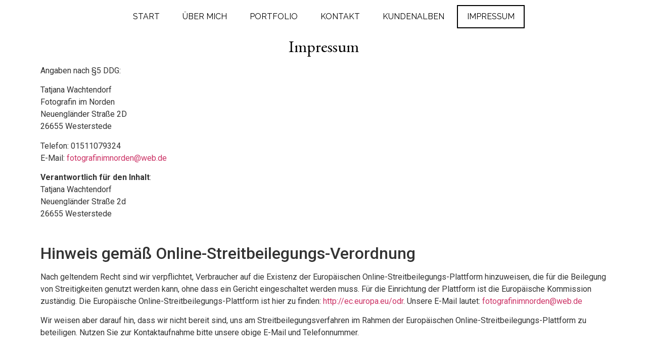

--- FILE ---
content_type: text/html; charset=UTF-8
request_url: https://fotografinimnorden.de/impressum
body_size: 13486
content:
<!doctype html>
<html lang="de">
<head>
	<meta charset="UTF-8">
	<meta name="viewport" content="width=device-width, initial-scale=1">
	<link rel="profile" href="https://gmpg.org/xfn/11">
	<meta name='robots' content='index, follow, max-image-preview:large, max-snippet:-1, max-video-preview:-1' />

	<!-- This site is optimized with the Yoast SEO plugin v26.8 - https://yoast.com/product/yoast-seo-wordpress/ -->
	<title>IMPRESSUM - Tatjana Wachtendorf</title>
	<link rel="canonical" href="https://fotografinimnorden.de/impressum" />
	<meta property="og:locale" content="de_DE" />
	<meta property="og:type" content="article" />
	<meta property="og:title" content="IMPRESSUM - Tatjana Wachtendorf" />
	<meta property="og:description" content="Impressum Angaben nach §5 DDG: Tatjana Wachtendorf Fotografin im NordenNeuengländer Straße 2D26655 Westerstede Telefon: 01511079324 E-Mail: fotografinimnorden@web.de Verantwortlich für den Inhalt:Tatjana Wachtendorf Neuengländer Straße 2d 26655 Westerstede Hinweis gem&auml;&szlig; Online-Streitbeilegungs-Verordnung Nach geltendem Recht sind wir verpflichtet, Verbraucher auf die Existenz der Europ&auml;ischen Online-Streitbeilegungs-Plattform hinzuweisen, die f&uuml;r die Beilegung von Streitigkeiten genutzt werden kann, ohne dass [&hellip;]" />
	<meta property="og:url" content="https://fotografinimnorden.de/impressum" />
	<meta property="og:site_name" content="Tatjana Wachtendorf" />
	<meta property="article:publisher" content="https://www.facebook.com/JaderFotoMomenteOldenburgHamburgWelt/" />
	<meta property="article:modified_time" content="2024-11-22T08:35:16+00:00" />
	<meta name="twitter:card" content="summary_large_image" />
	<meta name="twitter:label1" content="Geschätzte Lesezeit" />
	<meta name="twitter:data1" content="3 Minuten" />
	<script type="application/ld+json" class="yoast-schema-graph">{"@context":"https://schema.org","@graph":[{"@type":"WebPage","@id":"https://fotografinimnorden.de/impressum","url":"https://fotografinimnorden.de/impressum","name":"IMPRESSUM - Tatjana Wachtendorf","isPartOf":{"@id":"https://fotografinimnorden.de/#website"},"datePublished":"2021-06-26T06:24:48+00:00","dateModified":"2024-11-22T08:35:16+00:00","breadcrumb":{"@id":"https://fotografinimnorden.de/impressum#breadcrumb"},"inLanguage":"de","potentialAction":[{"@type":"ReadAction","target":["https://fotografinimnorden.de/impressum"]}]},{"@type":"BreadcrumbList","@id":"https://fotografinimnorden.de/impressum#breadcrumb","itemListElement":[{"@type":"ListItem","position":1,"name":"Startseite","item":"https://fotografinimnorden.de/"},{"@type":"ListItem","position":2,"name":"IMPRESSUM"}]},{"@type":"WebSite","@id":"https://fotografinimnorden.de/#website","url":"https://fotografinimnorden.de/","name":"Tatjana Wachtendorf","description":"Fotografin im Norden","publisher":{"@id":"https://fotografinimnorden.de/#organization"},"potentialAction":[{"@type":"SearchAction","target":{"@type":"EntryPoint","urlTemplate":"https://fotografinimnorden.de/?s={search_term_string}"},"query-input":{"@type":"PropertyValueSpecification","valueRequired":true,"valueName":"search_term_string"}}],"inLanguage":"de"},{"@type":"Organization","@id":"https://fotografinimnorden.de/#organization","name":"Fotografin im Norden - Tatjana Wachtendorf","url":"https://fotografinimnorden.de/","logo":{"@type":"ImageObject","inLanguage":"de","@id":"https://fotografinimnorden.de/#/schema/logo/image/","url":"https://fotografinimnorden.de/wp-content/uploads/2021/06/Tatjana-Wachtendorf-freigestellt.png","contentUrl":"https://fotografinimnorden.de/wp-content/uploads/2021/06/Tatjana-Wachtendorf-freigestellt.png","width":1979,"height":1165,"caption":"Fotografin im Norden - Tatjana Wachtendorf"},"image":{"@id":"https://fotografinimnorden.de/#/schema/logo/image/"},"sameAs":["https://www.facebook.com/JaderFotoMomenteOldenburgHamburgWelt/"]}]}</script>
	<!-- / Yoast SEO plugin. -->


<link rel="alternate" type="application/rss+xml" title="Tatjana Wachtendorf &raquo; Feed" href="https://fotografinimnorden.de/feed" />
<link rel="alternate" type="application/rss+xml" title="Tatjana Wachtendorf &raquo; Kommentar-Feed" href="https://fotografinimnorden.de/comments/feed" />
<link rel="alternate" title="oEmbed (JSON)" type="application/json+oembed" href="https://fotografinimnorden.de/wp-json/oembed/1.0/embed?url=https%3A%2F%2Ffotografinimnorden.de%2Fimpressum" />
<link rel="alternate" title="oEmbed (XML)" type="text/xml+oembed" href="https://fotografinimnorden.de/wp-json/oembed/1.0/embed?url=https%3A%2F%2Ffotografinimnorden.de%2Fimpressum&#038;format=xml" />
<style id='wp-img-auto-sizes-contain-inline-css'>
img:is([sizes=auto i],[sizes^="auto," i]){contain-intrinsic-size:3000px 1500px}
/*# sourceURL=wp-img-auto-sizes-contain-inline-css */
</style>
<style id='wp-emoji-styles-inline-css'>

	img.wp-smiley, img.emoji {
		display: inline !important;
		border: none !important;
		box-shadow: none !important;
		height: 1em !important;
		width: 1em !important;
		margin: 0 0.07em !important;
		vertical-align: -0.1em !important;
		background: none !important;
		padding: 0 !important;
	}
/*# sourceURL=wp-emoji-styles-inline-css */
</style>
<style id='classic-theme-styles-inline-css'>
/*! This file is auto-generated */
.wp-block-button__link{color:#fff;background-color:#32373c;border-radius:9999px;box-shadow:none;text-decoration:none;padding:calc(.667em + 2px) calc(1.333em + 2px);font-size:1.125em}.wp-block-file__button{background:#32373c;color:#fff;text-decoration:none}
/*# sourceURL=/wp-includes/css/classic-themes.min.css */
</style>
<link rel='stylesheet' id='hello-elementor-css' href='https://fotografinimnorden.de/wp-content/themes/hello-elementor/style.min.css?ver=3.1.1' media='all' />
<link rel='stylesheet' id='hello-elementor-theme-style-css' href='https://fotografinimnorden.de/wp-content/themes/hello-elementor/theme.min.css?ver=3.1.1' media='all' />
<link rel='stylesheet' id='hello-elementor-header-footer-css' href='https://fotografinimnorden.de/wp-content/themes/hello-elementor/header-footer.min.css?ver=3.1.1' media='all' />
<link rel='stylesheet' id='elementor-frontend-css' href='https://fotografinimnorden.de/wp-content/plugins/elementor/assets/css/frontend.min.css?ver=3.24.6' media='all' />
<link rel='stylesheet' id='widget-heading-css' href='https://fotografinimnorden.de/wp-content/plugins/elementor/assets/css/widget-heading.min.css?ver=3.24.6' media='all' />
<link rel='stylesheet' id='widget-nav-menu-css' href='https://fotografinimnorden.de/wp-content/plugins/elementor-pro/assets/css/widget-nav-menu.min.css?ver=3.25.3' media='all' />
<link rel='stylesheet' id='widget-social-icons-css' href='https://fotografinimnorden.de/wp-content/plugins/elementor/assets/css/widget-social-icons.min.css?ver=3.24.6' media='all' />
<link rel='stylesheet' id='e-apple-webkit-css' href='https://fotografinimnorden.de/wp-content/plugins/elementor/assets/css/conditionals/apple-webkit.min.css?ver=3.24.6' media='all' />
<link rel='stylesheet' id='elementor-icons-css' href='https://fotografinimnorden.de/wp-content/plugins/elementor/assets/lib/eicons/css/elementor-icons.min.css?ver=5.31.0' media='all' />
<link rel='stylesheet' id='swiper-css' href='https://fotografinimnorden.de/wp-content/plugins/elementor/assets/lib/swiper/v8/css/swiper.min.css?ver=8.4.5' media='all' />
<link rel='stylesheet' id='e-swiper-css' href='https://fotografinimnorden.de/wp-content/plugins/elementor/assets/css/conditionals/e-swiper.min.css?ver=3.24.6' media='all' />
<link rel='stylesheet' id='elementor-post-28-css' href='https://fotografinimnorden.de/wp-content/uploads/elementor/css/post-28.css?ver=1731831509' media='all' />
<link rel='stylesheet' id='e-popup-style-css' href='https://fotografinimnorden.de/wp-content/plugins/elementor-pro/assets/css/conditionals/popup.min.css?ver=3.25.3' media='all' />
<link rel='stylesheet' id='elementor-global-css' href='https://fotografinimnorden.de/wp-content/uploads/elementor/css/global.css?ver=1731831510' media='all' />
<link rel='stylesheet' id='elementor-post-150-css' href='https://fotografinimnorden.de/wp-content/uploads/elementor/css/post-150.css?ver=1732264516' media='all' />
<link rel='stylesheet' id='elementor-post-34-css' href='https://fotografinimnorden.de/wp-content/uploads/elementor/css/post-34.css?ver=1732984284' media='all' />
<link rel='stylesheet' id='elementor-post-109-css' href='https://fotografinimnorden.de/wp-content/uploads/elementor/css/post-109.css?ver=1732982853' media='all' />
<link rel='stylesheet' id='google-fonts-1-css' href='https://fonts.googleapis.com/css?family=EB+Garamond%3A100%2C100italic%2C200%2C200italic%2C300%2C300italic%2C400%2C400italic%2C500%2C500italic%2C600%2C600italic%2C700%2C700italic%2C800%2C800italic%2C900%2C900italic%7CRaleway%3A100%2C100italic%2C200%2C200italic%2C300%2C300italic%2C400%2C400italic%2C500%2C500italic%2C600%2C600italic%2C700%2C700italic%2C800%2C800italic%2C900%2C900italic%7CRoboto%3A100%2C100italic%2C200%2C200italic%2C300%2C300italic%2C400%2C400italic%2C500%2C500italic%2C600%2C600italic%2C700%2C700italic%2C800%2C800italic%2C900%2C900italic&#038;display=auto&#038;ver=6.9' media='all' />
<link rel='stylesheet' id='elementor-icons-shared-0-css' href='https://fotografinimnorden.de/wp-content/plugins/elementor/assets/lib/font-awesome/css/fontawesome.min.css?ver=5.15.3' media='all' />
<link rel='stylesheet' id='elementor-icons-fa-solid-css' href='https://fotografinimnorden.de/wp-content/plugins/elementor/assets/lib/font-awesome/css/solid.min.css?ver=5.15.3' media='all' />
<link rel='stylesheet' id='elementor-icons-fa-brands-css' href='https://fotografinimnorden.de/wp-content/plugins/elementor/assets/lib/font-awesome/css/brands.min.css?ver=5.15.3' media='all' />
<link rel="preconnect" href="https://fonts.gstatic.com/" crossorigin><script src="https://fotografinimnorden.de/wp-includes/js/jquery/jquery.min.js?ver=3.7.1" id="jquery-core-js"></script>
<script src="https://fotografinimnorden.de/wp-includes/js/jquery/jquery-migrate.min.js?ver=3.4.1" id="jquery-migrate-js"></script>
<link rel="https://api.w.org/" href="https://fotografinimnorden.de/wp-json/" /><link rel="alternate" title="JSON" type="application/json" href="https://fotografinimnorden.de/wp-json/wp/v2/pages/150" /><link rel="EditURI" type="application/rsd+xml" title="RSD" href="https://fotografinimnorden.de/xmlrpc.php?rsd" />
<meta name="generator" content="WordPress 6.9" />
<link rel='shortlink' href='https://fotografinimnorden.de/?p=150' />
<meta name="generator" content="Elementor 3.24.6; features: additional_custom_breakpoints; settings: css_print_method-external, google_font-enabled, font_display-auto">
			<style>
				.e-con.e-parent:nth-of-type(n+4):not(.e-lazyloaded):not(.e-no-lazyload),
				.e-con.e-parent:nth-of-type(n+4):not(.e-lazyloaded):not(.e-no-lazyload) * {
					background-image: none !important;
				}
				@media screen and (max-height: 1024px) {
					.e-con.e-parent:nth-of-type(n+3):not(.e-lazyloaded):not(.e-no-lazyload),
					.e-con.e-parent:nth-of-type(n+3):not(.e-lazyloaded):not(.e-no-lazyload) * {
						background-image: none !important;
					}
				}
				@media screen and (max-height: 640px) {
					.e-con.e-parent:nth-of-type(n+2):not(.e-lazyloaded):not(.e-no-lazyload),
					.e-con.e-parent:nth-of-type(n+2):not(.e-lazyloaded):not(.e-no-lazyload) * {
						background-image: none !important;
					}
				}
			</style>
			<link rel="icon" href="https://fotografinimnorden.de/wp-content/uploads/2021/06/cropped-Tatjana-Wachtendorf-circle-copy-1-32x32.png" sizes="32x32" />
<link rel="icon" href="https://fotografinimnorden.de/wp-content/uploads/2021/06/cropped-Tatjana-Wachtendorf-circle-copy-1-192x192.png" sizes="192x192" />
<link rel="apple-touch-icon" href="https://fotografinimnorden.de/wp-content/uploads/2021/06/cropped-Tatjana-Wachtendorf-circle-copy-1-180x180.png" />
<meta name="msapplication-TileImage" content="https://fotografinimnorden.de/wp-content/uploads/2021/06/cropped-Tatjana-Wachtendorf-circle-copy-1-270x270.png" />
<style id='global-styles-inline-css'>
:root{--wp--preset--aspect-ratio--square: 1;--wp--preset--aspect-ratio--4-3: 4/3;--wp--preset--aspect-ratio--3-4: 3/4;--wp--preset--aspect-ratio--3-2: 3/2;--wp--preset--aspect-ratio--2-3: 2/3;--wp--preset--aspect-ratio--16-9: 16/9;--wp--preset--aspect-ratio--9-16: 9/16;--wp--preset--color--black: #000000;--wp--preset--color--cyan-bluish-gray: #abb8c3;--wp--preset--color--white: #ffffff;--wp--preset--color--pale-pink: #f78da7;--wp--preset--color--vivid-red: #cf2e2e;--wp--preset--color--luminous-vivid-orange: #ff6900;--wp--preset--color--luminous-vivid-amber: #fcb900;--wp--preset--color--light-green-cyan: #7bdcb5;--wp--preset--color--vivid-green-cyan: #00d084;--wp--preset--color--pale-cyan-blue: #8ed1fc;--wp--preset--color--vivid-cyan-blue: #0693e3;--wp--preset--color--vivid-purple: #9b51e0;--wp--preset--gradient--vivid-cyan-blue-to-vivid-purple: linear-gradient(135deg,rgb(6,147,227) 0%,rgb(155,81,224) 100%);--wp--preset--gradient--light-green-cyan-to-vivid-green-cyan: linear-gradient(135deg,rgb(122,220,180) 0%,rgb(0,208,130) 100%);--wp--preset--gradient--luminous-vivid-amber-to-luminous-vivid-orange: linear-gradient(135deg,rgb(252,185,0) 0%,rgb(255,105,0) 100%);--wp--preset--gradient--luminous-vivid-orange-to-vivid-red: linear-gradient(135deg,rgb(255,105,0) 0%,rgb(207,46,46) 100%);--wp--preset--gradient--very-light-gray-to-cyan-bluish-gray: linear-gradient(135deg,rgb(238,238,238) 0%,rgb(169,184,195) 100%);--wp--preset--gradient--cool-to-warm-spectrum: linear-gradient(135deg,rgb(74,234,220) 0%,rgb(151,120,209) 20%,rgb(207,42,186) 40%,rgb(238,44,130) 60%,rgb(251,105,98) 80%,rgb(254,248,76) 100%);--wp--preset--gradient--blush-light-purple: linear-gradient(135deg,rgb(255,206,236) 0%,rgb(152,150,240) 100%);--wp--preset--gradient--blush-bordeaux: linear-gradient(135deg,rgb(254,205,165) 0%,rgb(254,45,45) 50%,rgb(107,0,62) 100%);--wp--preset--gradient--luminous-dusk: linear-gradient(135deg,rgb(255,203,112) 0%,rgb(199,81,192) 50%,rgb(65,88,208) 100%);--wp--preset--gradient--pale-ocean: linear-gradient(135deg,rgb(255,245,203) 0%,rgb(182,227,212) 50%,rgb(51,167,181) 100%);--wp--preset--gradient--electric-grass: linear-gradient(135deg,rgb(202,248,128) 0%,rgb(113,206,126) 100%);--wp--preset--gradient--midnight: linear-gradient(135deg,rgb(2,3,129) 0%,rgb(40,116,252) 100%);--wp--preset--font-size--small: 13px;--wp--preset--font-size--medium: 20px;--wp--preset--font-size--large: 36px;--wp--preset--font-size--x-large: 42px;--wp--preset--spacing--20: 0.44rem;--wp--preset--spacing--30: 0.67rem;--wp--preset--spacing--40: 1rem;--wp--preset--spacing--50: 1.5rem;--wp--preset--spacing--60: 2.25rem;--wp--preset--spacing--70: 3.38rem;--wp--preset--spacing--80: 5.06rem;--wp--preset--shadow--natural: 6px 6px 9px rgba(0, 0, 0, 0.2);--wp--preset--shadow--deep: 12px 12px 50px rgba(0, 0, 0, 0.4);--wp--preset--shadow--sharp: 6px 6px 0px rgba(0, 0, 0, 0.2);--wp--preset--shadow--outlined: 6px 6px 0px -3px rgb(255, 255, 255), 6px 6px rgb(0, 0, 0);--wp--preset--shadow--crisp: 6px 6px 0px rgb(0, 0, 0);}:where(.is-layout-flex){gap: 0.5em;}:where(.is-layout-grid){gap: 0.5em;}body .is-layout-flex{display: flex;}.is-layout-flex{flex-wrap: wrap;align-items: center;}.is-layout-flex > :is(*, div){margin: 0;}body .is-layout-grid{display: grid;}.is-layout-grid > :is(*, div){margin: 0;}:where(.wp-block-columns.is-layout-flex){gap: 2em;}:where(.wp-block-columns.is-layout-grid){gap: 2em;}:where(.wp-block-post-template.is-layout-flex){gap: 1.25em;}:where(.wp-block-post-template.is-layout-grid){gap: 1.25em;}.has-black-color{color: var(--wp--preset--color--black) !important;}.has-cyan-bluish-gray-color{color: var(--wp--preset--color--cyan-bluish-gray) !important;}.has-white-color{color: var(--wp--preset--color--white) !important;}.has-pale-pink-color{color: var(--wp--preset--color--pale-pink) !important;}.has-vivid-red-color{color: var(--wp--preset--color--vivid-red) !important;}.has-luminous-vivid-orange-color{color: var(--wp--preset--color--luminous-vivid-orange) !important;}.has-luminous-vivid-amber-color{color: var(--wp--preset--color--luminous-vivid-amber) !important;}.has-light-green-cyan-color{color: var(--wp--preset--color--light-green-cyan) !important;}.has-vivid-green-cyan-color{color: var(--wp--preset--color--vivid-green-cyan) !important;}.has-pale-cyan-blue-color{color: var(--wp--preset--color--pale-cyan-blue) !important;}.has-vivid-cyan-blue-color{color: var(--wp--preset--color--vivid-cyan-blue) !important;}.has-vivid-purple-color{color: var(--wp--preset--color--vivid-purple) !important;}.has-black-background-color{background-color: var(--wp--preset--color--black) !important;}.has-cyan-bluish-gray-background-color{background-color: var(--wp--preset--color--cyan-bluish-gray) !important;}.has-white-background-color{background-color: var(--wp--preset--color--white) !important;}.has-pale-pink-background-color{background-color: var(--wp--preset--color--pale-pink) !important;}.has-vivid-red-background-color{background-color: var(--wp--preset--color--vivid-red) !important;}.has-luminous-vivid-orange-background-color{background-color: var(--wp--preset--color--luminous-vivid-orange) !important;}.has-luminous-vivid-amber-background-color{background-color: var(--wp--preset--color--luminous-vivid-amber) !important;}.has-light-green-cyan-background-color{background-color: var(--wp--preset--color--light-green-cyan) !important;}.has-vivid-green-cyan-background-color{background-color: var(--wp--preset--color--vivid-green-cyan) !important;}.has-pale-cyan-blue-background-color{background-color: var(--wp--preset--color--pale-cyan-blue) !important;}.has-vivid-cyan-blue-background-color{background-color: var(--wp--preset--color--vivid-cyan-blue) !important;}.has-vivid-purple-background-color{background-color: var(--wp--preset--color--vivid-purple) !important;}.has-black-border-color{border-color: var(--wp--preset--color--black) !important;}.has-cyan-bluish-gray-border-color{border-color: var(--wp--preset--color--cyan-bluish-gray) !important;}.has-white-border-color{border-color: var(--wp--preset--color--white) !important;}.has-pale-pink-border-color{border-color: var(--wp--preset--color--pale-pink) !important;}.has-vivid-red-border-color{border-color: var(--wp--preset--color--vivid-red) !important;}.has-luminous-vivid-orange-border-color{border-color: var(--wp--preset--color--luminous-vivid-orange) !important;}.has-luminous-vivid-amber-border-color{border-color: var(--wp--preset--color--luminous-vivid-amber) !important;}.has-light-green-cyan-border-color{border-color: var(--wp--preset--color--light-green-cyan) !important;}.has-vivid-green-cyan-border-color{border-color: var(--wp--preset--color--vivid-green-cyan) !important;}.has-pale-cyan-blue-border-color{border-color: var(--wp--preset--color--pale-cyan-blue) !important;}.has-vivid-cyan-blue-border-color{border-color: var(--wp--preset--color--vivid-cyan-blue) !important;}.has-vivid-purple-border-color{border-color: var(--wp--preset--color--vivid-purple) !important;}.has-vivid-cyan-blue-to-vivid-purple-gradient-background{background: var(--wp--preset--gradient--vivid-cyan-blue-to-vivid-purple) !important;}.has-light-green-cyan-to-vivid-green-cyan-gradient-background{background: var(--wp--preset--gradient--light-green-cyan-to-vivid-green-cyan) !important;}.has-luminous-vivid-amber-to-luminous-vivid-orange-gradient-background{background: var(--wp--preset--gradient--luminous-vivid-amber-to-luminous-vivid-orange) !important;}.has-luminous-vivid-orange-to-vivid-red-gradient-background{background: var(--wp--preset--gradient--luminous-vivid-orange-to-vivid-red) !important;}.has-very-light-gray-to-cyan-bluish-gray-gradient-background{background: var(--wp--preset--gradient--very-light-gray-to-cyan-bluish-gray) !important;}.has-cool-to-warm-spectrum-gradient-background{background: var(--wp--preset--gradient--cool-to-warm-spectrum) !important;}.has-blush-light-purple-gradient-background{background: var(--wp--preset--gradient--blush-light-purple) !important;}.has-blush-bordeaux-gradient-background{background: var(--wp--preset--gradient--blush-bordeaux) !important;}.has-luminous-dusk-gradient-background{background: var(--wp--preset--gradient--luminous-dusk) !important;}.has-pale-ocean-gradient-background{background: var(--wp--preset--gradient--pale-ocean) !important;}.has-electric-grass-gradient-background{background: var(--wp--preset--gradient--electric-grass) !important;}.has-midnight-gradient-background{background: var(--wp--preset--gradient--midnight) !important;}.has-small-font-size{font-size: var(--wp--preset--font-size--small) !important;}.has-medium-font-size{font-size: var(--wp--preset--font-size--medium) !important;}.has-large-font-size{font-size: var(--wp--preset--font-size--large) !important;}.has-x-large-font-size{font-size: var(--wp--preset--font-size--x-large) !important;}
/*# sourceURL=global-styles-inline-css */
</style>
</head>
<body data-rsssl=1 class="wp-singular page-template page-template-elementor_header_footer page page-id-150 wp-theme-hello-elementor elementor-default elementor-template-full-width elementor-kit-28 elementor-page elementor-page-150">


<a class="skip-link screen-reader-text" href="#content">Zum Inhalt wechseln</a>

		<div data-elementor-type="header" data-elementor-id="34" class="elementor elementor-34 elementor-location-header" data-elementor-post-type="elementor_library">
					<section class="elementor-section elementor-top-section elementor-element elementor-element-e9ad030 elementor-section-boxed elementor-section-height-default elementor-section-height-default" data-id="e9ad030" data-element_type="section">
						<div class="elementor-container elementor-column-gap-default">
					<div class="elementor-column elementor-col-100 elementor-top-column elementor-element elementor-element-fa15fdc" data-id="fa15fdc" data-element_type="column">
			<div class="elementor-widget-wrap elementor-element-populated">
						<section class="elementor-section elementor-inner-section elementor-element elementor-element-8a69bf6 elementor-hidden-desktop elementor-section-boxed elementor-section-height-default elementor-section-height-default" data-id="8a69bf6" data-element_type="section">
						<div class="elementor-container elementor-column-gap-default">
					<div class="elementor-column elementor-col-50 elementor-inner-column elementor-element elementor-element-f912397" data-id="f912397" data-element_type="column">
			<div class="elementor-widget-wrap elementor-element-populated">
						<div class="elementor-element elementor-element-76c4d77 elementor-widget elementor-widget-heading" data-id="76c4d77" data-element_type="widget" data-widget_type="heading.default">
				<div class="elementor-widget-container">
			<h2 class="elementor-heading-title elementor-size-default">Menü</h2>		</div>
				</div>
					</div>
		</div>
				<div class="elementor-column elementor-col-50 elementor-inner-column elementor-element elementor-element-ccfa16f" data-id="ccfa16f" data-element_type="column">
			<div class="elementor-widget-wrap elementor-element-populated">
						<div class="elementor-element elementor-element-b637854 elementor-nav-menu__align-center elementor-nav-menu--stretch elementor-hidden-desktop elementor-nav-menu--dropdown-tablet elementor-nav-menu__text-align-aside elementor-nav-menu--toggle elementor-nav-menu--burger elementor-widget elementor-widget-nav-menu" data-id="b637854" data-element_type="widget" data-settings="{&quot;full_width&quot;:&quot;stretch&quot;,&quot;layout&quot;:&quot;horizontal&quot;,&quot;submenu_icon&quot;:{&quot;value&quot;:&quot;&lt;i class=\&quot;fas fa-caret-down\&quot;&gt;&lt;\/i&gt;&quot;,&quot;library&quot;:&quot;fa-solid&quot;},&quot;toggle&quot;:&quot;burger&quot;}" data-widget_type="nav-menu.default">
				<div class="elementor-widget-container">
						<nav aria-label="Menü" class="elementor-nav-menu--main elementor-nav-menu__container elementor-nav-menu--layout-horizontal e--pointer-framed e--animation-fade">
				<ul id="menu-1-b637854" class="elementor-nav-menu"><li class="menu-item menu-item-type-custom menu-item-object-custom menu-item-home menu-item-16"><a href="https://fotografinimnorden.de/" class="elementor-item">START</a></li>
<li class="menu-item menu-item-type-custom menu-item-object-custom menu-item-40"><a href="#about" class="elementor-item elementor-item-anchor">ÜBER MICH</a></li>
<li class="menu-item menu-item-type-custom menu-item-object-custom menu-item-41"><a href="#portfolio" class="elementor-item elementor-item-anchor">PORTFOLIO</a></li>
<li class="menu-item menu-item-type-custom menu-item-object-custom menu-item-42"><a href="#kontakt" class="elementor-item elementor-item-anchor">KONTAKT</a></li>
<li class="menu-item menu-item-type-custom menu-item-object-custom menu-item-43"><a href="/kundenalben" class="elementor-item">KUNDENALBEN</a></li>
<li class="menu-item menu-item-type-post_type menu-item-object-page current-menu-item page_item page-item-150 current_page_item menu-item-425"><a href="https://fotografinimnorden.de/impressum" aria-current="page" class="elementor-item elementor-item-active">IMPRESSUM</a></li>
</ul>			</nav>
					<div class="elementor-menu-toggle" role="button" tabindex="0" aria-label="Menü Umschalter" aria-expanded="false">
			<i aria-hidden="true" role="presentation" class="elementor-menu-toggle__icon--open eicon-menu-bar"></i><i aria-hidden="true" role="presentation" class="elementor-menu-toggle__icon--close eicon-close"></i>			<span class="elementor-screen-only">Menü</span>
		</div>
					<nav class="elementor-nav-menu--dropdown elementor-nav-menu__container" aria-hidden="true">
				<ul id="menu-2-b637854" class="elementor-nav-menu"><li class="menu-item menu-item-type-custom menu-item-object-custom menu-item-home menu-item-16"><a href="https://fotografinimnorden.de/" class="elementor-item" tabindex="-1">START</a></li>
<li class="menu-item menu-item-type-custom menu-item-object-custom menu-item-40"><a href="#about" class="elementor-item elementor-item-anchor" tabindex="-1">ÜBER MICH</a></li>
<li class="menu-item menu-item-type-custom menu-item-object-custom menu-item-41"><a href="#portfolio" class="elementor-item elementor-item-anchor" tabindex="-1">PORTFOLIO</a></li>
<li class="menu-item menu-item-type-custom menu-item-object-custom menu-item-42"><a href="#kontakt" class="elementor-item elementor-item-anchor" tabindex="-1">KONTAKT</a></li>
<li class="menu-item menu-item-type-custom menu-item-object-custom menu-item-43"><a href="/kundenalben" class="elementor-item" tabindex="-1">KUNDENALBEN</a></li>
<li class="menu-item menu-item-type-post_type menu-item-object-page current-menu-item page_item page-item-150 current_page_item menu-item-425"><a href="https://fotografinimnorden.de/impressum" aria-current="page" class="elementor-item elementor-item-active" tabindex="-1">IMPRESSUM</a></li>
</ul>			</nav>
				</div>
				</div>
					</div>
		</div>
					</div>
		</section>
				<div class="elementor-element elementor-element-3b188d6 elementor-nav-menu__align-center elementor-hidden-tablet elementor-hidden-phone elementor-nav-menu--dropdown-tablet elementor-nav-menu__text-align-aside elementor-nav-menu--toggle elementor-nav-menu--burger elementor-widget elementor-widget-nav-menu" data-id="3b188d6" data-element_type="widget" data-settings="{&quot;layout&quot;:&quot;horizontal&quot;,&quot;submenu_icon&quot;:{&quot;value&quot;:&quot;&lt;i class=\&quot;fas fa-caret-down\&quot;&gt;&lt;\/i&gt;&quot;,&quot;library&quot;:&quot;fa-solid&quot;},&quot;toggle&quot;:&quot;burger&quot;}" data-widget_type="nav-menu.default">
				<div class="elementor-widget-container">
						<nav aria-label="Fotografin im Norden" class="elementor-nav-menu--main elementor-nav-menu__container elementor-nav-menu--layout-horizontal e--pointer-framed e--animation-fade">
				<ul id="menu-1-3b188d6" class="elementor-nav-menu"><li class="menu-item menu-item-type-custom menu-item-object-custom menu-item-home menu-item-16"><a href="https://fotografinimnorden.de/" class="elementor-item">START</a></li>
<li class="menu-item menu-item-type-custom menu-item-object-custom menu-item-40"><a href="#about" class="elementor-item elementor-item-anchor">ÜBER MICH</a></li>
<li class="menu-item menu-item-type-custom menu-item-object-custom menu-item-41"><a href="#portfolio" class="elementor-item elementor-item-anchor">PORTFOLIO</a></li>
<li class="menu-item menu-item-type-custom menu-item-object-custom menu-item-42"><a href="#kontakt" class="elementor-item elementor-item-anchor">KONTAKT</a></li>
<li class="menu-item menu-item-type-custom menu-item-object-custom menu-item-43"><a href="/kundenalben" class="elementor-item">KUNDENALBEN</a></li>
<li class="menu-item menu-item-type-post_type menu-item-object-page current-menu-item page_item page-item-150 current_page_item menu-item-425"><a href="https://fotografinimnorden.de/impressum" aria-current="page" class="elementor-item elementor-item-active">IMPRESSUM</a></li>
</ul>			</nav>
					<div class="elementor-menu-toggle" role="button" tabindex="0" aria-label="Menü Umschalter" aria-expanded="false">
			<i aria-hidden="true" role="presentation" class="elementor-menu-toggle__icon--open eicon-menu-bar"></i><i aria-hidden="true" role="presentation" class="elementor-menu-toggle__icon--close eicon-close"></i>			<span class="elementor-screen-only">Menü</span>
		</div>
					<nav class="elementor-nav-menu--dropdown elementor-nav-menu__container" aria-hidden="true">
				<ul id="menu-2-3b188d6" class="elementor-nav-menu"><li class="menu-item menu-item-type-custom menu-item-object-custom menu-item-home menu-item-16"><a href="https://fotografinimnorden.de/" class="elementor-item" tabindex="-1">START</a></li>
<li class="menu-item menu-item-type-custom menu-item-object-custom menu-item-40"><a href="#about" class="elementor-item elementor-item-anchor" tabindex="-1">ÜBER MICH</a></li>
<li class="menu-item menu-item-type-custom menu-item-object-custom menu-item-41"><a href="#portfolio" class="elementor-item elementor-item-anchor" tabindex="-1">PORTFOLIO</a></li>
<li class="menu-item menu-item-type-custom menu-item-object-custom menu-item-42"><a href="#kontakt" class="elementor-item elementor-item-anchor" tabindex="-1">KONTAKT</a></li>
<li class="menu-item menu-item-type-custom menu-item-object-custom menu-item-43"><a href="/kundenalben" class="elementor-item" tabindex="-1">KUNDENALBEN</a></li>
<li class="menu-item menu-item-type-post_type menu-item-object-page current-menu-item page_item page-item-150 current_page_item menu-item-425"><a href="https://fotografinimnorden.de/impressum" aria-current="page" class="elementor-item elementor-item-active" tabindex="-1">IMPRESSUM</a></li>
</ul>			</nav>
				</div>
				</div>
					</div>
		</div>
					</div>
		</section>
				</div>
				<div data-elementor-type="wp-page" data-elementor-id="150" class="elementor elementor-150" data-elementor-post-type="page">
						<section class="elementor-section elementor-top-section elementor-element elementor-element-433d465 elementor-section-boxed elementor-section-height-default elementor-section-height-default" data-id="433d465" data-element_type="section">
						<div class="elementor-container elementor-column-gap-default">
					<div class="elementor-column elementor-col-100 elementor-top-column elementor-element elementor-element-3a9a786" data-id="3a9a786" data-element_type="column">
			<div class="elementor-widget-wrap elementor-element-populated">
						<div class="elementor-element elementor-element-ab4baba elementor-widget elementor-widget-heading" data-id="ab4baba" data-element_type="widget" data-widget_type="heading.default">
				<div class="elementor-widget-container">
			<h2 class="elementor-heading-title elementor-size-default">Impressum</h2>		</div>
				</div>
					</div>
		</div>
					</div>
		</section>
				<section class="elementor-section elementor-top-section elementor-element elementor-element-fecbdf3 elementor-section-boxed elementor-section-height-default elementor-section-height-default" data-id="fecbdf3" data-element_type="section">
						<div class="elementor-container elementor-column-gap-default">
					<div class="elementor-column elementor-col-100 elementor-top-column elementor-element elementor-element-d986299" data-id="d986299" data-element_type="column">
			<div class="elementor-widget-wrap elementor-element-populated">
						<div class="elementor-element elementor-element-ae18eb1 elementor-widget elementor-widget-html" data-id="ae18eb1" data-element_type="widget" data-widget_type="html.default">
				<div class="elementor-widget-container">
			<p>Angaben nach §5 DDG:</p>

<p>Tatjana Wachtendorf<br />
Fotografin im Norden<br />Neuengländer Straße 2D<br />26655 Westerstede</p>
<p>Telefon: 01511079324<br />
E-Mail: <a href="mailto:fotografinimnorden@web.de">fotografinimnorden@web.de</a><br />
</p>
<p><strong>Verantwortlich für den Inhalt</strong>:<br />Tatjana Wachtendorf<br />
Neuengländer Straße 2d<br />
26655 Westerstede</p>
<br /><h2>Hinweis gem&auml;&szlig; Online-Streitbeilegungs-Verordnung</h2><p>Nach geltendem Recht sind wir verpflichtet, Verbraucher auf die Existenz der Europ&auml;ischen Online-Streitbeilegungs-Plattform hinzuweisen, die f&uuml;r die Beilegung von Streitigkeiten genutzt werden kann, ohne dass ein Gericht eingeschaltet werden muss. F&uuml;r die Einrichtung der Plattform ist die Europ&auml;ische Kommission zust&auml;ndig. Die Europ&auml;ische Online-Streitbeilegungs-Plattform ist hier zu finden: <a href="http://ec.europa.eu/odr" target="_blank" rel="nofollow">http://ec.europa.eu/odr</a>. Unsere E-Mail lautet: <a href="mailto:fotografinimnorden@web.de">fotografinimnorden@web.de</a></p><p>Wir weisen aber darauf hin, dass wir nicht bereit sind, uns am Streitbeilegungsverfahren im Rahmen der Europ&auml;ischen Online-Streitbeilegungs-Plattform zu beteiligen. Nutzen Sie zur Kontaktaufnahme bitte unsere obige E-Mail und Telefonnummer.</p><br /><br /><h2>Disclaimer – rechtliche Hinweise</h2>
§ 1 Warnhinweis zu Inhalten<br />
Die kostenlosen und frei zugänglichen Inhalte dieser Webseite wurden mit größtmöglicher Sorgfalt erstellt. Der Anbieter dieser Webseite übernimmt jedoch keine Gewähr für die Richtigkeit und Aktualität der bereitgestellten kostenlosen und frei zugänglichen journalistischen Ratgeber und Nachrichten. Namentlich gekennzeichnete Beiträge geben die Meinung des jeweiligen Autors und nicht immer die Meinung des Anbieters wieder. Allein durch den Aufruf der kostenlosen und frei zugänglichen Inhalte kommt keinerlei Vertragsverhältnis zwischen dem Nutzer und dem Anbieter zustande, insoweit fehlt es am Rechtsbindungswillen des Anbieters.<br />
<br />
§ 2 Externe Links<br />
Diese Website enthält Verknüpfungen zu Websites Dritter ("externe Links"). Diese Websites unterliegen der Haftung der jeweiligen Betreiber. Der Anbieter hat bei der erstmaligen Verknüpfung der externen Links die fremden Inhalte daraufhin überprüft, ob etwaige Rechtsverstöße bestehen. Zu dem Zeitpunkt waren keine Rechtsverstöße ersichtlich. Der Anbieter hat keinerlei Einfluss auf die aktuelle und zukünftige Gestaltung und auf die Inhalte der verknüpften Seiten. Das Setzen von externen Links bedeutet nicht, dass sich der Anbieter die hinter dem Verweis oder Link liegenden Inhalte zu Eigen macht. Eine ständige Kontrolle der externen Links ist für den Anbieter ohne konkrete Hinweise auf Rechtsverstöße nicht zumutbar. Bei Kenntnis von Rechtsverstößen werden jedoch derartige externe Links unverzüglich gelöscht.<br />
<br />
§ 3 Urheber- und Leistungsschutzrechte<br />
Die auf dieser Website veröffentlichten Inhalte unterliegen dem deutschen Urheber- und Leistungsschutzrecht. Jede vom deutschen Urheber- und Leistungsschutzrecht nicht zugelassene Verwertung bedarf der vorherigen schriftlichen Zustimmung des Anbieters oder jeweiligen Rechteinhabers. Dies gilt insbesondere für Vervielfältigung, Bearbeitung, Übersetzung, Einspeicherung, Verarbeitung bzw. Wiedergabe von Inhalten in Datenbanken oder anderen elektronischen Medien und Systemen. Inhalte und Rechte Dritter sind dabei als solche gekennzeichnet. Die unerlaubte Vervielfältigung oder Weitergabe einzelner Inhalte oder kompletter Seiten ist nicht gestattet und strafbar. Lediglich die Herstellung von Kopien und Downloads für den persönlichen, privaten und nicht kommerziellen Gebrauch ist erlaubt.<br />
<br />
Die Darstellung dieser Website in fremden Frames ist nur mit schriftlicher Erlaubnis zulässig.<br />
<br />
§ 4 Besondere Nutzungsbedingungen<br />
Soweit besondere Bedingungen für einzelne Nutzungen dieser Website von den vorgenannten Paragraphen abweichen, wird an entsprechender Stelle ausdrücklich darauf hingewiesen. In diesem Falle gelten im jeweiligen Einzelfall die besonderen Nutzungsbedingungen.<p>Quelle: <a href="https://www.juraforum.de/impressum-generator/"

    > Impressum-Generator des Juraforms</a></p>		</div>
				</div>
					</div>
		</div>
					</div>
		</section>
				</div>
				<div data-elementor-type="footer" data-elementor-id="109" class="elementor elementor-109 elementor-location-footer" data-elementor-post-type="elementor_library">
					<section class="elementor-section elementor-top-section elementor-element elementor-element-7aca2f20 elementor-section-content-middle elementor-section-boxed elementor-section-height-default elementor-section-height-default" data-id="7aca2f20" data-element_type="section" data-settings="{&quot;background_background&quot;:&quot;classic&quot;}">
						<div class="elementor-container elementor-column-gap-no">
					<div class="elementor-column elementor-col-100 elementor-top-column elementor-element elementor-element-62631275" data-id="62631275" data-element_type="column">
			<div class="elementor-widget-wrap elementor-element-populated">
						<div class="elementor-element elementor-element-65d42b83 elementor-shape-rounded elementor-grid-0 e-grid-align-center elementor-widget elementor-widget-social-icons" data-id="65d42b83" data-element_type="widget" data-widget_type="social-icons.default">
				<div class="elementor-widget-container">
					<div class="elementor-social-icons-wrapper elementor-grid">
							<span class="elementor-grid-item">
					<a class="elementor-icon elementor-social-icon elementor-social-icon-facebook elementor-repeater-item-993ef04" target="_blank">
						<span class="elementor-screen-only">Facebook</span>
													<i class="fa fa-facebook"></i>
											</a>
				</span>
							<span class="elementor-grid-item">
					<a class="elementor-icon elementor-social-icon elementor-social-icon-twitter elementor-repeater-item-a229ff5" target="_blank">
						<span class="elementor-screen-only">Twitter</span>
													<i class="fa fa-twitter"></i>
											</a>
				</span>
							<span class="elementor-grid-item">
					<a class="elementor-icon elementor-social-icon elementor-social-icon-google-plus elementor-repeater-item-a1c64d4" target="_blank">
						<span class="elementor-screen-only">Google-plus</span>
													<i class="fa fa-google-plus"></i>
											</a>
				</span>
							<span class="elementor-grid-item">
					<a class="elementor-icon elementor-social-icon elementor-social-icon-pinterest elementor-repeater-item-f4f16ac" target="_blank">
						<span class="elementor-screen-only">Pinterest</span>
													<i class="fa fa-pinterest"></i>
											</a>
				</span>
					</div>
				</div>
				</div>
				<section class="elementor-section elementor-inner-section elementor-element elementor-element-0c50fbf elementor-section-boxed elementor-section-height-default elementor-section-height-default" data-id="0c50fbf" data-element_type="section">
						<div class="elementor-container elementor-column-gap-default">
					<div class="elementor-column elementor-col-50 elementor-inner-column elementor-element elementor-element-aa5c643" data-id="aa5c643" data-element_type="column">
			<div class="elementor-widget-wrap elementor-element-populated">
						<div class="elementor-element elementor-element-611736ab elementor-widget elementor-widget-heading" data-id="611736ab" data-element_type="widget" data-widget_type="heading.default">
				<div class="elementor-widget-container">
			<h2 class="elementor-heading-title elementor-size-default">© Tatjana Wachtendorf  2026 Alle Rechte vorbehalten.</h2>		</div>
				</div>
					</div>
		</div>
				<div class="elementor-column elementor-col-50 elementor-inner-column elementor-element elementor-element-5df32ff" data-id="5df32ff" data-element_type="column">
			<div class="elementor-widget-wrap elementor-element-populated">
						<div class="elementor-element elementor-element-096231f elementor-nav-menu--dropdown-none elementor-widget elementor-widget-nav-menu" data-id="096231f" data-element_type="widget" data-settings="{&quot;layout&quot;:&quot;horizontal&quot;,&quot;submenu_icon&quot;:{&quot;value&quot;:&quot;&lt;i class=\&quot;fas fa-caret-down\&quot;&gt;&lt;\/i&gt;&quot;,&quot;library&quot;:&quot;fa-solid&quot;}}" data-widget_type="nav-menu.default">
				<div class="elementor-widget-container">
						<nav aria-label="Menü" class="elementor-nav-menu--main elementor-nav-menu__container elementor-nav-menu--layout-horizontal e--pointer-underline e--animation-fade">
				<ul id="menu-1-096231f" class="elementor-nav-menu"><li class="menu-item menu-item-type-post_type menu-item-object-page current-menu-item page_item page-item-150 current_page_item menu-item-169"><a href="https://fotografinimnorden.de/impressum" aria-current="page" class="elementor-item elementor-item-active">IMPRESSUM</a></li>
<li class="menu-item menu-item-type-post_type menu-item-object-page menu-item-203"><a href="https://fotografinimnorden.de/daztenschutzerklaerung" class="elementor-item">Datenschutzerklärung</a></li>
</ul>			</nav>
						<nav class="elementor-nav-menu--dropdown elementor-nav-menu__container" aria-hidden="true">
				<ul id="menu-2-096231f" class="elementor-nav-menu"><li class="menu-item menu-item-type-post_type menu-item-object-page current-menu-item page_item page-item-150 current_page_item menu-item-169"><a href="https://fotografinimnorden.de/impressum" aria-current="page" class="elementor-item elementor-item-active" tabindex="-1">IMPRESSUM</a></li>
<li class="menu-item menu-item-type-post_type menu-item-object-page menu-item-203"><a href="https://fotografinimnorden.de/daztenschutzerklaerung" class="elementor-item" tabindex="-1">Datenschutzerklärung</a></li>
</ul>			</nav>
				</div>
				</div>
					</div>
		</div>
					</div>
		</section>
					</div>
		</div>
					</div>
		</section>
				</div>
		
<script type="speculationrules">
{"prefetch":[{"source":"document","where":{"and":[{"href_matches":"/*"},{"not":{"href_matches":["/wp-*.php","/wp-admin/*","/wp-content/uploads/*","/wp-content/*","/wp-content/plugins/*","/wp-content/themes/hello-elementor/*","/*\\?(.+)"]}},{"not":{"selector_matches":"a[rel~=\"nofollow\"]"}},{"not":{"selector_matches":".no-prefetch, .no-prefetch a"}}]},"eagerness":"conservative"}]}
</script>
<!-- Matomo --><script>
var _paq = window._paq = window._paq || [];
_paq.push(['trackPageView']);_paq.push(['enableLinkTracking']);_paq.push(['alwaysUseSendBeacon']);_paq.push(['setTrackerUrl', "\/\/fotografinimnorden.de\/wp-content\/plugins\/matomo\/app\/matomo.php"]);_paq.push(['setSiteId', '1']);var d=document, g=d.createElement('script'), s=d.getElementsByTagName('script')[0];
g.type='text/javascript'; g.async=true; g.src="\/\/fotografinimnorden.de\/wp-content\/uploads\/matomo\/matomo.js"; s.parentNode.insertBefore(g,s);
</script>
<!-- End Matomo Code -->			<script type='text/javascript'>
				const lazyloadRunObserver = () => {
					const lazyloadBackgrounds = document.querySelectorAll( `.e-con.e-parent:not(.e-lazyloaded)` );
					const lazyloadBackgroundObserver = new IntersectionObserver( ( entries ) => {
						entries.forEach( ( entry ) => {
							if ( entry.isIntersecting ) {
								let lazyloadBackground = entry.target;
								if( lazyloadBackground ) {
									lazyloadBackground.classList.add( 'e-lazyloaded' );
								}
								lazyloadBackgroundObserver.unobserve( entry.target );
							}
						});
					}, { rootMargin: '200px 0px 200px 0px' } );
					lazyloadBackgrounds.forEach( ( lazyloadBackground ) => {
						lazyloadBackgroundObserver.observe( lazyloadBackground );
					} );
				};
				const events = [
					'DOMContentLoaded',
					'elementor/lazyload/observe',
				];
				events.forEach( ( event ) => {
					document.addEventListener( event, lazyloadRunObserver );
				} );
			</script>
			<script src="https://fotografinimnorden.de/wp-content/plugins/elementor-pro/assets/lib/smartmenus/jquery.smartmenus.min.js?ver=1.2.1" id="smartmenus-js"></script>
<script src="https://fotografinimnorden.de/wp-content/plugins/elementor-pro/assets/js/webpack-pro.runtime.min.js?ver=3.25.3" id="elementor-pro-webpack-runtime-js"></script>
<script src="https://fotografinimnorden.de/wp-content/plugins/elementor/assets/js/webpack.runtime.min.js?ver=3.24.6" id="elementor-webpack-runtime-js"></script>
<script src="https://fotografinimnorden.de/wp-content/plugins/elementor/assets/js/frontend-modules.min.js?ver=3.24.6" id="elementor-frontend-modules-js"></script>
<script src="https://fotografinimnorden.de/wp-includes/js/dist/hooks.min.js?ver=dd5603f07f9220ed27f1" id="wp-hooks-js"></script>
<script src="https://fotografinimnorden.de/wp-includes/js/dist/i18n.min.js?ver=c26c3dc7bed366793375" id="wp-i18n-js"></script>
<script id="wp-i18n-js-after">
wp.i18n.setLocaleData( { 'text direction\u0004ltr': [ 'ltr' ] } );
//# sourceURL=wp-i18n-js-after
</script>
<script id="elementor-pro-frontend-js-before">
var ElementorProFrontendConfig = {"ajaxurl":"https:\/\/fotografinimnorden.de\/wp-admin\/admin-ajax.php","nonce":"f9c13946d7","urls":{"assets":"https:\/\/fotografinimnorden.de\/wp-content\/plugins\/elementor-pro\/assets\/","rest":"https:\/\/fotografinimnorden.de\/wp-json\/"},"settings":{"lazy_load_background_images":true},"popup":{"hasPopUps":false},"shareButtonsNetworks":{"facebook":{"title":"Facebook","has_counter":true},"twitter":{"title":"Twitter"},"linkedin":{"title":"LinkedIn","has_counter":true},"pinterest":{"title":"Pinterest","has_counter":true},"reddit":{"title":"Reddit","has_counter":true},"vk":{"title":"VK","has_counter":true},"odnoklassniki":{"title":"OK","has_counter":true},"tumblr":{"title":"Tumblr"},"digg":{"title":"Digg"},"skype":{"title":"Skype"},"stumbleupon":{"title":"StumbleUpon","has_counter":true},"mix":{"title":"Mix"},"telegram":{"title":"Telegram"},"pocket":{"title":"Pocket","has_counter":true},"xing":{"title":"XING","has_counter":true},"whatsapp":{"title":"WhatsApp"},"email":{"title":"Email"},"print":{"title":"Print"},"x-twitter":{"title":"X"},"threads":{"title":"Threads"}},"facebook_sdk":{"lang":"de_DE","app_id":""},"lottie":{"defaultAnimationUrl":"https:\/\/fotografinimnorden.de\/wp-content\/plugins\/elementor-pro\/modules\/lottie\/assets\/animations\/default.json"}};
//# sourceURL=elementor-pro-frontend-js-before
</script>
<script src="https://fotografinimnorden.de/wp-content/plugins/elementor-pro/assets/js/frontend.min.js?ver=3.25.3" id="elementor-pro-frontend-js"></script>
<script src="https://fotografinimnorden.de/wp-includes/js/jquery/ui/core.min.js?ver=1.13.3" id="jquery-ui-core-js"></script>
<script id="elementor-frontend-js-before">
var elementorFrontendConfig = {"environmentMode":{"edit":false,"wpPreview":false,"isScriptDebug":false},"i18n":{"shareOnFacebook":"Auf Facebook teilen","shareOnTwitter":"Auf Twitter teilen","pinIt":"Anheften","download":"Download","downloadImage":"Bild downloaden","fullscreen":"Vollbild","zoom":"Zoom","share":"Teilen","playVideo":"Video abspielen","previous":"Zur\u00fcck","next":"Weiter","close":"Schlie\u00dfen","a11yCarouselWrapperAriaLabel":"Carousel | Horizontal scrolling: Arrow Left & Right","a11yCarouselPrevSlideMessage":"Previous slide","a11yCarouselNextSlideMessage":"Next slide","a11yCarouselFirstSlideMessage":"This is the first slide","a11yCarouselLastSlideMessage":"This is the last slide","a11yCarouselPaginationBulletMessage":"Go to slide"},"is_rtl":false,"breakpoints":{"xs":0,"sm":480,"md":768,"lg":1025,"xl":1440,"xxl":1600},"responsive":{"breakpoints":{"mobile":{"label":"Mobile Portrait","value":767,"default_value":767,"direction":"max","is_enabled":true},"mobile_extra":{"label":"Mobile Landscape","value":880,"default_value":880,"direction":"max","is_enabled":false},"tablet":{"label":"Tablet Portrait","value":1024,"default_value":1024,"direction":"max","is_enabled":true},"tablet_extra":{"label":"Tablet Landscape","value":1200,"default_value":1200,"direction":"max","is_enabled":false},"laptop":{"label":"Laptop","value":1366,"default_value":1366,"direction":"max","is_enabled":false},"widescreen":{"label":"Breitbild","value":2400,"default_value":2400,"direction":"min","is_enabled":false}},"hasCustomBreakpoints":false},"version":"3.24.6","is_static":false,"experimentalFeatures":{"additional_custom_breakpoints":true,"container_grid":true,"e_swiper_latest":true,"e_nested_atomic_repeaters":true,"e_onboarding":true,"theme_builder_v2":true,"home_screen":true,"ai-layout":true,"landing-pages":true,"link-in-bio":true,"floating-buttons":true},"urls":{"assets":"https:\/\/fotografinimnorden.de\/wp-content\/plugins\/elementor\/assets\/","ajaxurl":"https:\/\/fotografinimnorden.de\/wp-admin\/admin-ajax.php","uploadUrl":"https:\/\/fotografinimnorden.de\/wp-content\/uploads"},"nonces":{"floatingButtonsClickTracking":"674dc96688"},"swiperClass":"swiper","settings":{"page":[],"editorPreferences":[]},"kit":{"active_breakpoints":["viewport_mobile","viewport_tablet"],"global_image_lightbox":"yes","lightbox_enable_counter":"yes","lightbox_enable_fullscreen":"yes","lightbox_enable_zoom":"yes","lightbox_enable_share":"yes","lightbox_title_src":"title","lightbox_description_src":"description"},"post":{"id":150,"title":"IMPRESSUM%20-%20Tatjana%20Wachtendorf","excerpt":"","featuredImage":false}};
//# sourceURL=elementor-frontend-js-before
</script>
<script src="https://fotografinimnorden.de/wp-content/plugins/elementor/assets/js/frontend.min.js?ver=3.24.6" id="elementor-frontend-js"></script>
<script src="https://fotografinimnorden.de/wp-content/plugins/elementor-pro/assets/js/elements-handlers.min.js?ver=3.25.3" id="pro-elements-handlers-js"></script>
<script id="wp-emoji-settings" type="application/json">
{"baseUrl":"https://s.w.org/images/core/emoji/17.0.2/72x72/","ext":".png","svgUrl":"https://s.w.org/images/core/emoji/17.0.2/svg/","svgExt":".svg","source":{"concatemoji":"https://fotografinimnorden.de/wp-includes/js/wp-emoji-release.min.js?ver=6.9"}}
</script>
<script type="module">
/*! This file is auto-generated */
const a=JSON.parse(document.getElementById("wp-emoji-settings").textContent),o=(window._wpemojiSettings=a,"wpEmojiSettingsSupports"),s=["flag","emoji"];function i(e){try{var t={supportTests:e,timestamp:(new Date).valueOf()};sessionStorage.setItem(o,JSON.stringify(t))}catch(e){}}function c(e,t,n){e.clearRect(0,0,e.canvas.width,e.canvas.height),e.fillText(t,0,0);t=new Uint32Array(e.getImageData(0,0,e.canvas.width,e.canvas.height).data);e.clearRect(0,0,e.canvas.width,e.canvas.height),e.fillText(n,0,0);const a=new Uint32Array(e.getImageData(0,0,e.canvas.width,e.canvas.height).data);return t.every((e,t)=>e===a[t])}function p(e,t){e.clearRect(0,0,e.canvas.width,e.canvas.height),e.fillText(t,0,0);var n=e.getImageData(16,16,1,1);for(let e=0;e<n.data.length;e++)if(0!==n.data[e])return!1;return!0}function u(e,t,n,a){switch(t){case"flag":return n(e,"\ud83c\udff3\ufe0f\u200d\u26a7\ufe0f","\ud83c\udff3\ufe0f\u200b\u26a7\ufe0f")?!1:!n(e,"\ud83c\udde8\ud83c\uddf6","\ud83c\udde8\u200b\ud83c\uddf6")&&!n(e,"\ud83c\udff4\udb40\udc67\udb40\udc62\udb40\udc65\udb40\udc6e\udb40\udc67\udb40\udc7f","\ud83c\udff4\u200b\udb40\udc67\u200b\udb40\udc62\u200b\udb40\udc65\u200b\udb40\udc6e\u200b\udb40\udc67\u200b\udb40\udc7f");case"emoji":return!a(e,"\ud83e\u1fac8")}return!1}function f(e,t,n,a){let r;const o=(r="undefined"!=typeof WorkerGlobalScope&&self instanceof WorkerGlobalScope?new OffscreenCanvas(300,150):document.createElement("canvas")).getContext("2d",{willReadFrequently:!0}),s=(o.textBaseline="top",o.font="600 32px Arial",{});return e.forEach(e=>{s[e]=t(o,e,n,a)}),s}function r(e){var t=document.createElement("script");t.src=e,t.defer=!0,document.head.appendChild(t)}a.supports={everything:!0,everythingExceptFlag:!0},new Promise(t=>{let n=function(){try{var e=JSON.parse(sessionStorage.getItem(o));if("object"==typeof e&&"number"==typeof e.timestamp&&(new Date).valueOf()<e.timestamp+604800&&"object"==typeof e.supportTests)return e.supportTests}catch(e){}return null}();if(!n){if("undefined"!=typeof Worker&&"undefined"!=typeof OffscreenCanvas&&"undefined"!=typeof URL&&URL.createObjectURL&&"undefined"!=typeof Blob)try{var e="postMessage("+f.toString()+"("+[JSON.stringify(s),u.toString(),c.toString(),p.toString()].join(",")+"));",a=new Blob([e],{type:"text/javascript"});const r=new Worker(URL.createObjectURL(a),{name:"wpTestEmojiSupports"});return void(r.onmessage=e=>{i(n=e.data),r.terminate(),t(n)})}catch(e){}i(n=f(s,u,c,p))}t(n)}).then(e=>{for(const n in e)a.supports[n]=e[n],a.supports.everything=a.supports.everything&&a.supports[n],"flag"!==n&&(a.supports.everythingExceptFlag=a.supports.everythingExceptFlag&&a.supports[n]);var t;a.supports.everythingExceptFlag=a.supports.everythingExceptFlag&&!a.supports.flag,a.supports.everything||((t=a.source||{}).concatemoji?r(t.concatemoji):t.wpemoji&&t.twemoji&&(r(t.twemoji),r(t.wpemoji)))});
//# sourceURL=https://fotografinimnorden.de/wp-includes/js/wp-emoji-loader.min.js
</script>

</body>
</html>


--- FILE ---
content_type: text/css
request_url: https://fotografinimnorden.de/wp-content/uploads/elementor/css/post-150.css?ver=1732264516
body_size: -8
content:
.elementor-150 .elementor-element.elementor-element-ab4baba{text-align:center;}.elementor-150 .elementor-element.elementor-element-ab4baba .elementor-heading-title{color:var( --e-global-color-text );}

--- FILE ---
content_type: text/css
request_url: https://fotografinimnorden.de/wp-content/uploads/elementor/css/post-34.css?ver=1732984284
body_size: 544
content:
.elementor-34 .elementor-element.elementor-element-76c4d77 .elementor-heading-title{color:var( --e-global-color-text );}.elementor-34 .elementor-element.elementor-element-b637854 .elementor-menu-toggle{margin-left:auto;}.elementor-34 .elementor-element.elementor-element-b637854 .elementor-nav-menu .elementor-item{font-family:var( --e-global-typography-secondary-font-family ), Sans-serif;font-weight:var( --e-global-typography-secondary-font-weight );}.elementor-34 .elementor-element.elementor-element-b637854 .e--pointer-framed .elementor-item:before{border-width:2px;}.elementor-34 .elementor-element.elementor-element-b637854 .e--pointer-framed.e--animation-draw .elementor-item:before{border-width:0 0 2px 2px;}.elementor-34 .elementor-element.elementor-element-b637854 .e--pointer-framed.e--animation-draw .elementor-item:after{border-width:2px 2px 0 0;}.elementor-34 .elementor-element.elementor-element-b637854 .e--pointer-framed.e--animation-corners .elementor-item:before{border-width:2px 0 0 2px;}.elementor-34 .elementor-element.elementor-element-b637854 .e--pointer-framed.e--animation-corners .elementor-item:after{border-width:0 2px 2px 0;}.elementor-34 .elementor-element.elementor-element-b637854 .e--pointer-underline .elementor-item:after,
					 .elementor-34 .elementor-element.elementor-element-b637854 .e--pointer-overline .elementor-item:before,
					 .elementor-34 .elementor-element.elementor-element-b637854 .e--pointer-double-line .elementor-item:before,
					 .elementor-34 .elementor-element.elementor-element-b637854 .e--pointer-double-line .elementor-item:after{height:2px;}.elementor-34 .elementor-element.elementor-element-b637854{--e-nav-menu-horizontal-menu-item-margin:calc( 5px / 2 );}.elementor-34 .elementor-element.elementor-element-b637854 .elementor-nav-menu--main:not(.elementor-nav-menu--layout-horizontal) .elementor-nav-menu > li:not(:last-child){margin-bottom:5px;}.elementor-34 .elementor-element.elementor-element-3b188d6 .elementor-menu-toggle{margin-left:auto;}.elementor-34 .elementor-element.elementor-element-3b188d6 .elementor-nav-menu .elementor-item{font-family:var( --e-global-typography-secondary-font-family ), Sans-serif;font-weight:var( --e-global-typography-secondary-font-weight );}.elementor-34 .elementor-element.elementor-element-3b188d6 .e--pointer-framed .elementor-item:before{border-width:2px;}.elementor-34 .elementor-element.elementor-element-3b188d6 .e--pointer-framed.e--animation-draw .elementor-item:before{border-width:0 0 2px 2px;}.elementor-34 .elementor-element.elementor-element-3b188d6 .e--pointer-framed.e--animation-draw .elementor-item:after{border-width:2px 2px 0 0;}.elementor-34 .elementor-element.elementor-element-3b188d6 .e--pointer-framed.e--animation-corners .elementor-item:before{border-width:2px 0 0 2px;}.elementor-34 .elementor-element.elementor-element-3b188d6 .e--pointer-framed.e--animation-corners .elementor-item:after{border-width:0 2px 2px 0;}.elementor-34 .elementor-element.elementor-element-3b188d6 .e--pointer-underline .elementor-item:after,
					 .elementor-34 .elementor-element.elementor-element-3b188d6 .e--pointer-overline .elementor-item:before,
					 .elementor-34 .elementor-element.elementor-element-3b188d6 .e--pointer-double-line .elementor-item:before,
					 .elementor-34 .elementor-element.elementor-element-3b188d6 .e--pointer-double-line .elementor-item:after{height:2px;}.elementor-34 .elementor-element.elementor-element-3b188d6{--e-nav-menu-horizontal-menu-item-margin:calc( 5px / 2 );}.elementor-34 .elementor-element.elementor-element-3b188d6 .elementor-nav-menu--main:not(.elementor-nav-menu--layout-horizontal) .elementor-nav-menu > li:not(:last-child){margin-bottom:5px;}.elementor-theme-builder-content-area{height:400px;}.elementor-location-header:before, .elementor-location-footer:before{content:"";display:table;clear:both;}@media(max-width:767px){.elementor-34 .elementor-element.elementor-element-f912397{width:75%;}.elementor-34 .elementor-element.elementor-element-76c4d77{text-align:center;}.elementor-34 .elementor-element.elementor-element-ccfa16f{width:25%;}}

--- FILE ---
content_type: text/css
request_url: https://fotografinimnorden.de/wp-content/uploads/elementor/css/post-109.css?ver=1732982853
body_size: 572
content:
.elementor-109 .elementor-element.elementor-element-7aca2f20 > .elementor-container > .elementor-column > .elementor-widget-wrap{align-content:center;align-items:center;}.elementor-109 .elementor-element.elementor-element-7aca2f20:not(.elementor-motion-effects-element-type-background), .elementor-109 .elementor-element.elementor-element-7aca2f20 > .elementor-motion-effects-container > .elementor-motion-effects-layer{background-color:var( --e-global-color-accent );}.elementor-109 .elementor-element.elementor-element-7aca2f20{transition:background 0.3s, border 0.3s, border-radius 0.3s, box-shadow 0.3s;padding:50px 0px 50px 0px;}.elementor-109 .elementor-element.elementor-element-7aca2f20 > .elementor-background-overlay{transition:background 0.3s, border-radius 0.3s, opacity 0.3s;}.elementor-109 .elementor-element.elementor-element-65d42b83{--grid-template-columns:repeat(0, auto);--icon-size:16px;--grid-column-gap:22px;--grid-row-gap:0px;}.elementor-109 .elementor-element.elementor-element-65d42b83 .elementor-widget-container{text-align:center;}.elementor-109 .elementor-element.elementor-element-65d42b83 .elementor-social-icon{background-color:rgba(255,255,255,0);--icon-padding:0em;}.elementor-109 .elementor-element.elementor-element-65d42b83 .elementor-social-icon i{color:rgba(255,255,255,0.32);}.elementor-109 .elementor-element.elementor-element-65d42b83 .elementor-social-icon svg{fill:rgba(255,255,255,0.32);}.elementor-109 .elementor-element.elementor-element-65d42b83 .elementor-social-icon:hover{background-color:rgba(255,255,255,0);}.elementor-109 .elementor-element.elementor-element-65d42b83 .elementor-social-icon:hover i{color:#00ce1b;}.elementor-109 .elementor-element.elementor-element-65d42b83 .elementor-social-icon:hover svg{fill:#00ce1b;}.elementor-109 .elementor-element.elementor-element-611736ab{text-align:center;}.elementor-109 .elementor-element.elementor-element-611736ab .elementor-heading-title{color:var( --e-global-color-primary );font-size:15px;font-weight:300;}.elementor-109 .elementor-element.elementor-element-611736ab > .elementor-widget-container{padding:15px 0px 0px 0px;}.elementor-109 .elementor-element.elementor-element-096231f .elementor-nav-menu--main .elementor-item{color:var( --e-global-color-primary );fill:var( --e-global-color-primary );}.elementor-theme-builder-content-area{height:400px;}.elementor-location-header:before, .elementor-location-footer:before{content:"";display:table;clear:both;}@media(max-width:1024px){.elementor-109 .elementor-element.elementor-element-7aca2f20{padding:30px 25px 30px 25px;}}@media(max-width:767px){.elementor-109 .elementor-element.elementor-element-7aca2f20{padding:30px 20px 30px 20px;}.elementor-109 .elementor-element.elementor-element-611736ab .elementor-heading-title{line-height:25px;}}